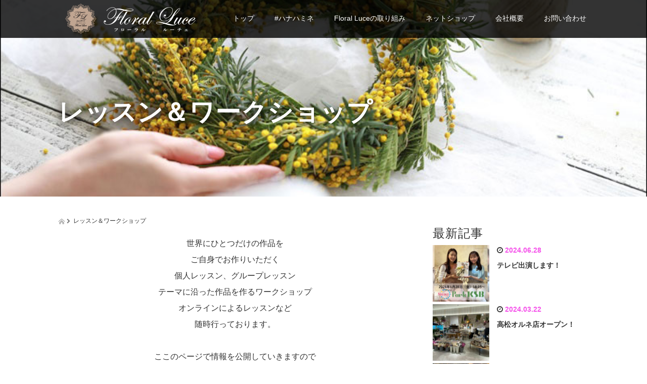

--- FILE ---
content_type: text/html; charset=UTF-8
request_url: https://floralluce.com/lesson-workshop/
body_size: 9963
content:


<!DOCTYPE html>
<html lang="ja">
<head>
  <meta charset="UTF-8">
  <meta name="viewport" content="width=device-width">
  <meta http-equiv="X-UA-Compatible" content="IE=edge">
  <meta name="format-detection" content="telephone=no">

  <title>レッスン＆ワークショップ | Floral Luce（フローラルルーチェ） |  公式ホームページ</title>
  <meta name="description" content="世界にひとつだけの作品をご自身でお作りいただく個人レッスン、グループレッスンテーマに沿った作品を作るワークショップオンラインによるレッスンなど随時行っております。ここのページで情報を公開していきますのでご確認ください。">

  
  <link rel="profile" href="http://gmpg.org/xfn/11">
  <link rel="pingback" href="https://floralluce.com/xmlrpc.php">

    <link rel='dns-prefetch' href='//ajax.googleapis.com' />
<link rel='dns-prefetch' href='//s.w.org' />
<link rel="alternate" type="application/rss+xml" title="Floral Luce（フローラルルーチェ） |  公式ホームページ &raquo; フィード" href="https://floralluce.com/feed/" />
<link rel="alternate" type="application/rss+xml" title="Floral Luce（フローラルルーチェ） |  公式ホームページ &raquo; コメントフィード" href="https://floralluce.com/comments/feed/" />
		<script type="text/javascript">
			window._wpemojiSettings = {"baseUrl":"https:\/\/s.w.org\/images\/core\/emoji\/13.0.0\/72x72\/","ext":".png","svgUrl":"https:\/\/s.w.org\/images\/core\/emoji\/13.0.0\/svg\/","svgExt":".svg","source":{"concatemoji":"https:\/\/floralluce.com\/wp-includes\/js\/wp-emoji-release.min.js?ver=5.5.17"}};
			!function(e,a,t){var n,r,o,i=a.createElement("canvas"),p=i.getContext&&i.getContext("2d");function s(e,t){var a=String.fromCharCode;p.clearRect(0,0,i.width,i.height),p.fillText(a.apply(this,e),0,0);e=i.toDataURL();return p.clearRect(0,0,i.width,i.height),p.fillText(a.apply(this,t),0,0),e===i.toDataURL()}function c(e){var t=a.createElement("script");t.src=e,t.defer=t.type="text/javascript",a.getElementsByTagName("head")[0].appendChild(t)}for(o=Array("flag","emoji"),t.supports={everything:!0,everythingExceptFlag:!0},r=0;r<o.length;r++)t.supports[o[r]]=function(e){if(!p||!p.fillText)return!1;switch(p.textBaseline="top",p.font="600 32px Arial",e){case"flag":return s([127987,65039,8205,9895,65039],[127987,65039,8203,9895,65039])?!1:!s([55356,56826,55356,56819],[55356,56826,8203,55356,56819])&&!s([55356,57332,56128,56423,56128,56418,56128,56421,56128,56430,56128,56423,56128,56447],[55356,57332,8203,56128,56423,8203,56128,56418,8203,56128,56421,8203,56128,56430,8203,56128,56423,8203,56128,56447]);case"emoji":return!s([55357,56424,8205,55356,57212],[55357,56424,8203,55356,57212])}return!1}(o[r]),t.supports.everything=t.supports.everything&&t.supports[o[r]],"flag"!==o[r]&&(t.supports.everythingExceptFlag=t.supports.everythingExceptFlag&&t.supports[o[r]]);t.supports.everythingExceptFlag=t.supports.everythingExceptFlag&&!t.supports.flag,t.DOMReady=!1,t.readyCallback=function(){t.DOMReady=!0},t.supports.everything||(n=function(){t.readyCallback()},a.addEventListener?(a.addEventListener("DOMContentLoaded",n,!1),e.addEventListener("load",n,!1)):(e.attachEvent("onload",n),a.attachEvent("onreadystatechange",function(){"complete"===a.readyState&&t.readyCallback()})),(n=t.source||{}).concatemoji?c(n.concatemoji):n.wpemoji&&n.twemoji&&(c(n.twemoji),c(n.wpemoji)))}(window,document,window._wpemojiSettings);
		</script>
		<style type="text/css">
img.wp-smiley,
img.emoji {
	display: inline !important;
	border: none !important;
	box-shadow: none !important;
	height: 1em !important;
	width: 1em !important;
	margin: 0 .07em !important;
	vertical-align: -0.1em !important;
	background: none !important;
	padding: 0 !important;
}
</style>
	<link rel='stylesheet' id='wp-block-library-css'  href='https://floralluce.com/wp-includes/css/dist/block-library/style.min.css?ver=4.1.6' type='text/css' media='all' />
<link rel='stylesheet' id='_tk-bootstrap-wp-css'  href='https://floralluce.com/wp-content/themes/amore_tcd028/includes/css/bootstrap-wp.css?ver=4.1.6' type='text/css' media='all' />
<link rel='stylesheet' id='_tk-bootstrap-css'  href='https://floralluce.com/wp-content/themes/amore_tcd028/includes/resources/bootstrap/css/bootstrap.min.css?ver=4.1.6' type='text/css' media='all' />
<link rel='stylesheet' id='_tk-font-awesome-css'  href='https://floralluce.com/wp-content/themes/amore_tcd028/includes/css/font-awesome.min.css?ver=4.1.0' type='text/css' media='all' />
<link rel='stylesheet' id='_tk-style-css'  href='https://floralluce.com/wp-content/themes/amore_tcd028/style.css?ver=4.1.6' type='text/css' media='all' />
<script type='text/javascript' src='https://ajax.googleapis.com/ajax/libs/jquery/1.11.3/jquery.min.js?ver=5.5.17' id='jquery-js'></script>
<script type='text/javascript' src='https://floralluce.com/wp-content/themes/amore_tcd028/includes/resources/bootstrap/js/bootstrap.js?ver=5.5.17' id='_tk-bootstrapjs-js'></script>
<script type='text/javascript' src='https://floralluce.com/wp-content/themes/amore_tcd028/includes/js/bootstrap-wp.js?ver=5.5.17' id='_tk-bootstrapwp-js'></script>
<link rel="https://api.w.org/" href="https://floralluce.com/wp-json/" /><link rel="alternate" type="application/json" href="https://floralluce.com/wp-json/wp/v2/pages/14" /><link rel="canonical" href="https://floralluce.com/lesson-workshop/" />
<link rel='shortlink' href='https://floralluce.com/?p=14' />
<link rel="alternate" type="application/json+oembed" href="https://floralluce.com/wp-json/oembed/1.0/embed?url=https%3A%2F%2Ffloralluce.com%2Flesson-workshop%2F" />
<link rel="alternate" type="text/xml+oembed" href="https://floralluce.com/wp-json/oembed/1.0/embed?url=https%3A%2F%2Ffloralluce.com%2Flesson-workshop%2F&#038;format=xml" />
<script src="//www.google.com/recaptcha/api.js"></script>
<script type="text/javascript">
jQuery(function() {
	// reCAPTCHAの挿入
	jQuery( '.mw_wp_form_input button, .mw_wp_form_input input[type="submit"]' ).before( '<div data-callback="syncerRecaptchaCallback" data-sitekey="6LeknNAZAAAAAN1ITQVQVd8cEFN4p75baPze8pkF" class="g-recaptcha"></div>' );
	// [input] Add disabled to input or button
	jQuery( '.mw_wp_form_input button, .mw_wp_form_input input[type="submit"]' ).attr( "disabled", "disabled" );
	// [confirm] Remove disabled
	jQuery( '.mw_wp_form_confirm input, .mw_wp_form_confirm select, .mw_wp_form_confirm textarea, .mw_wp_form_confirm button' ).removeAttr( 'disabled' );
});
// reCAPTCHA Callback
function syncerRecaptchaCallback( code ) {
	if(code != "") {
		jQuery( '.mw_wp_form_input button, .mw_wp_form_input input[type="submit"]' ).removeAttr( 'disabled' );
	}
}
</script>
<style type="text/css">
.g-recaptcha { margin: 20px 0 15px; }.g-recaptcha > div { margin: 0 auto; }</style>
  
  <link rel="stylesheet" media="screen and (max-width:771px)" href="https://floralluce.com/wp-content/themes/amore_tcd028/footer-bar/footer-bar.css?ver=4.1.6">

  <script type="text/javascript" src="https://floralluce.com/wp-content/themes/amore_tcd028/js/jquery.elevatezoom.js"></script>
  <script type="text/javascript" src="https://floralluce.com/wp-content/themes/amore_tcd028/parallax.js"></script>
  <script type="text/javascript" src="https://floralluce.com/wp-content/themes/amore_tcd028/js/jscript.js"></script>
   

  <script type="text/javascript">
    jQuery(function() {
      jQuery(".zoom").elevateZoom({
        zoomType : "inner",
        zoomWindowFadeIn: 500,
        zoomWindowFadeOut: 500,
        easing : true
      });
    });
  </script>

  <script type="text/javascript" src="https://floralluce.com/wp-content/themes/amore_tcd028/js/syncertel.js"></script>

  <link rel="stylesheet" media="screen and (max-width:991px)" href="https://floralluce.com/wp-content/themes/amore_tcd028/responsive.css?ver=4.1.6">
  <link rel="stylesheet" href="//maxcdn.bootstrapcdn.com/font-awesome/4.3.0/css/font-awesome.min.css">
  <link rel="stylesheet" href="https://floralluce.com/wp-content/themes/amore_tcd028/amore.css?ver=4.1.6" type="text/css" />
  <link rel="stylesheet" href="https://floralluce.com/wp-content/themes/amore_tcd028/comment-style.css?ver=4.1.6" type="text/css" />
  <style type="text/css">
          .site-navigation{position:fixed;}
    
  .fa, .wp-icon a:before {display:inline-block;font:normal normal normal 14px/1 FontAwesome;font-size:inherit;text-rendering:auto;-webkit-font-smoothing:antialiased;-moz-osx-font-smoothing:grayscale;transform:translate(0, 0)}
  .fa-phone:before, .wp-icon.wp-fa-phone a:before {content:"\f095"; margin-right:5px;}

  body { font-size:14px; }
  a {color: #F553EA;}
  a:hover, #bread_crumb li.home a:hover:before {color: #AAAAAA;}
  #global_menu ul ul li a{background:#F553EA;}
  #global_menu ul ul li a:hover{background:#AAAAAA;}
  #previous_next_post a:hover{
    background: #AAAAAA;
  }
  .social-icon:hover{
    background-color: #F553EA !important;
  }
  .up-arrow:hover{
    background-color: #F553EA !important;
  }

  .menu-item:hover *:not(.dropdown-menu *){
    color: #F553EA !important;
  }
  .menu-item a:hover {
    color: #F553EA !important;
  }
  .button a, .pager li > a, .pager li > span{
    background-color: #AAAAAA;
  }
  .dropdown-menu .menu-item > a:hover, .button a:hover, .pager li > a:hover{
    background-color: #F553EA !important;
  }
  .button-green a{
    background-color: #F553EA;
  }
  .button-green a:hover{
    background-color: #000000;
  }
  .timestamp{
    color: #F553EA;
  }
  .blog-list-timestamp{
    color: #F553EA;
  }
  .footer_main, .scrolltotop{
    background-color: #000000;
  }
  .scrolltotop_arrow a:hover{
    color: #F553EA;
  }

  .first-h1{
    color: #FFFFFF;
    text-shadow: 1px 2px 15px #000000 !important;
  }
  .second-body, .second-body{
    color: #333333;
  }
  .top-headline.third_headline{
      color: #FFFFFF;
      text-shadow: 1px 2px 15px #000000;
  }
  .top-headline.fourth_headline{
      color: #FFFFFF;
      text-shadow: 1px 2px 15px #000000;
  }
  .top-headline.fifth_headline{
      color: #FFFFFF;
      text-shadow: 1px 2px 15px #000000;
  }

  .top-headline{
      color: #FFFFFF;
      text-shadow: 1px 2px 15px #000000;
  }

  .thumb:hover:after{
      box-shadow: inset 0 0 0 7px #F553EA;
  }


    p { word-wrap:break-word; }
  
  /*MP WP form用css ここから*/
.cform th {
	font-size: 14px;
	width: 20%;
	border-bottom: solid 1px #d6d6d6;
	padding: 10px 0 10px 15px;
	font-weight: normal;
        text-align: left;
}

.cform td {
	font-size: 14px;
	line-height: 150%;
	border-bottom: solid 1px #d6d6d6;
	padding: 10px 5px;
}

.cform {
	width: 60%;
	margin: auto;
}

.cform2 {
	width: 60%;
	margin: auto;
}

.cform [type=submit] {
	display: inline-block;
	font-size: 20px;
	padding: 10px 30px;
	text-decoration: none;
	background: #ff8f00;
	color: #FFF;
	border-bottom: solid 4px #B17C00;
	border-radius: 3px;
}

.cform option,
.cform textarea,
.cform input[type=text],
.cform input[type=email],
.cform input[type=search],
.cform input[type=tel] ,
.cform input[type=url] {
	width: 100%;
}

.required-srt {
	font-size: 8pt;
	padding: 5px;
	background: #ce0000;
	color: #fff;
	border-radius: 3px;
	margin-left: 10px;
	vertical-align: middle;
}

@media only screen and (max-width:767px) {
	.cform th,
	.cform td {
		width: 100%;
		display: block;
		border-top: none;
	}
        .cform {
	        width: 100%;
	        margin: auto;
        }
        .cform2 {
	        width: 100%;
	        margin: auto;
        }
}

.submit-btn input {
	background: #00142c;
	width: 60%;
	max-width: 550px;
	min-width: 220px;
	margin: 30px auto;
	display: block;
	border: 1px #00142c solid;
	text-align: center;
	padding: 5px;
	color: #fff;
	transition: all 0.4s ease;
}

.submit-btn input:hover {
	background: #fff;
	color: #00142c;
}
/*MP WP form用css ここまで*/
  

</style>


</head>

<body class="page-template-default page page-id-14">
  
  <div id="verytop"></div>
  <nav id="header" class="site-navigation">
      <div class="container">
      <div class="row">
        <div class="site-navigation-inner col-xs-120 no-padding" style="padding:0px">
          <div class="navbar navbar-default">
            <div class="navbar-header">
              <div id="logo-area">
                <div id='logo_image'>
<h1 id="logo" style="top:7px; left:14px;"><a href=" https://floralluce.com/" title="Floral Luce（フローラルルーチェ） |  公式ホームページ" data-label="Floral Luce（フローラルルーチェ） |  公式ホームページ"><img class="h_logo" src="https://floralluce.com/wp-content/uploads/tcd-w/logo.png?1769119333" alt="Floral Luce（フローラルルーチェ） |  公式ホームページ" title="Floral Luce（フローラルルーチェ） |  公式ホームページ" /></a></h1>
</div>
                              </div>

            </div>

            <!-- The WordPress Menu goes here -->
            <div class="pull-right right-menu">
                                              <div class="collapse navbar-collapse"><ul id="main-menu" class="nav navbar-nav"><li id="menu-item-11" class="menu-item menu-item-type-post_type menu-item-object-page menu-item-home menu-item-11"><a title="トップ" href="https://floralluce.com/">トップ</a></li>
<li id="menu-item-419" class="menu-item menu-item-type-custom menu-item-object-custom menu-item-419"><a title="#ハナハミネ" href="https://floralluce.com/hanahamine/">#ハナハミネ</a></li>
<li id="menu-item-36" class="menu-item menu-item-type-custom menu-item-object-custom menu-item-home current-menu-ancestor current-menu-parent menu-item-has-children menu-item-36 dropdown"><a title="Floral Luceの取り組み" href="https://floralluce.com/#third" data-toggle="dropdown" class="dropdown-toggle" aria-haspopup="true">Floral Luceの取り組み <span class="caret"></span></a>
<ul role="menu" class=" dropdown-menu">
	<li id="menu-item-18" class="menu-item menu-item-type-post_type menu-item-object-page current-menu-item page_item page-item-14 current_page_item menu-item-18 active"><a title="レッスン＆ワークショップ" href="https://floralluce.com/lesson-workshop/">レッスン＆ワークショップ</a></li>
	<li id="menu-item-19" class="menu-item menu-item-type-post_type menu-item-object-page menu-item-19"><a title="オートクチュールオーダー" href="https://floralluce.com/order/">オートクチュールオーダー</a></li>
	<li id="menu-item-22" class="menu-item menu-item-type-post_type menu-item-object-page menu-item-22"><a title="Floral Luceが提案する資格" href="https://floralluce.com/license/">Floral Luceが提案する資格</a></li>
</ul>
</li>
<li id="menu-item-23" class="menu-item menu-item-type-custom menu-item-object-custom menu-item-23"><a title="ネットショップ" href="https://shop.floralluce.com/">ネットショップ</a></li>
<li id="menu-item-778" class="menu-item menu-item-type-post_type menu-item-object-page menu-item-778"><a title="会社概要" href="https://floralluce.com/company/">会社概要</a></li>
<li id="menu-item-47" class="menu-item menu-item-type-post_type menu-item-object-page menu-item-47"><a title="お問い合わせ" href="https://floralluce.com/contact/">お問い合わせ</a></li>
</ul></div>                                                                <a href="#" class="menu_button"></a>
                 <div id="global_menu" class="clearfix">
                  <ul id="menu-grobal" class="menu"><li class="menu-item menu-item-type-post_type menu-item-object-page menu-item-home menu-item-11"><a href="https://floralluce.com/">トップ</a></li>
<li class="menu-item menu-item-type-custom menu-item-object-custom menu-item-419"><a href="https://floralluce.com/hanahamine/">#ハナハミネ</a></li>
<li class="menu-item menu-item-type-custom menu-item-object-custom menu-item-home current-menu-ancestor current-menu-parent menu-item-has-children menu-item-36"><a href="https://floralluce.com/#third">Floral Luceの取り組み</a>
<ul class="sub-menu">
	<li class="menu-item menu-item-type-post_type menu-item-object-page current-menu-item page_item page-item-14 current_page_item menu-item-18"><a href="https://floralluce.com/lesson-workshop/" aria-current="page">レッスン＆ワークショップ</a></li>
	<li class="menu-item menu-item-type-post_type menu-item-object-page menu-item-19"><a href="https://floralluce.com/order/">オートクチュールオーダー</a></li>
	<li class="menu-item menu-item-type-post_type menu-item-object-page menu-item-22"><a href="https://floralluce.com/license/">Floral Luceが提案する資格</a></li>
</ul>
</li>
<li class="menu-item menu-item-type-custom menu-item-object-custom menu-item-23"><a href="https://shop.floralluce.com/">ネットショップ</a></li>
<li class="menu-item menu-item-type-post_type menu-item-object-page menu-item-778"><a href="https://floralluce.com/company/">会社概要</a></li>
<li class="menu-item menu-item-type-post_type menu-item-object-page menu-item-47"><a href="https://floralluce.com/contact/">お問い合わせ</a></li>
</ul>                 </div>
                                           </div>

          </div><!-- .navbar -->
        </div>
      </div>
    </div><!-- .container -->
  </nav><!-- .site-navigation -->

<div class="main-content">
  
  <div class="amore-divider romaji" data-parallax="scroll" data-image-src="https://floralluce.com/wp-content/uploads/2020/09/back-8.jpg">
    <div class="container">
      <div class="row">
        <div class="col-xs-120 no-padding">
          <h2 class="top-headline" style="margin-top: 50px; margin-bottom: -20px;">レッスン＆ワークショップ</h2>
        </div>
      </div>
    </div>
  </div>

  <div class="container amore-inner-container" style="margin-bottom:120px">
    <div class="row">
      
      <div class="col-sm-80 col-xs-120 no-padding single-page">
                      <header class="breadcrumb mb20">
              <a href="https://floralluce.com/"><span><img src="https://floralluce.com/wp-content/themes/amore_tcd028/images/home.png" class="breadcrumb-home"></span></a>
              <span class="fa fa-chevron-right text-muted" style="font-size:10px">&nbsp;</span>
              <span>レッスン＆ワークショップ</span>
            </header><!-- .entry-header -->
                    <div class="row article" style="margin:auto 0;">
<p class="has-text-align-center">世界にひとつだけの作品を<br>ご自身でお作りいただく<br>個人レッスン、グループレッスン<br>テーマに沿った作品を作るワークショップ<br>オンラインによるレッスンなど<br>随時行っております。</p>



<p class="has-text-align-center">ここのページで情報を公開していきますので<br>ご確認ください。</p>



<div class="wp-block-buttons aligncenter">
<div class="wp-block-button"><a class="wp-block-button__link has-luminous-vivid-orange-background-color has-background" href="https://floralluce.com/reserve/">ワークショップの予約はこちらから</a></div>
</div>



<div style="height:39px" aria-hidden="true" class="wp-block-spacer"></div>



<p class="has-text-align-center">オンラインによるレッスンは<br>「イットカルチャースクール」<br>↓↓↓こちらからご確認ください。↓↓↓</p><center><figure class="wp-block-image size-medium is-resized"><a href="https://it-culture.online/%e5%a4%a7%e5%8e%9f-%e5%b8%8c%e5%85%88%e7%94%9f/" target="_blank" rel="noopener noreferrer"><img loading="lazy" src="https://floralluce.com/wp-content/uploads/2020/09/it-culture-300x111.png" alt="" class="wp-image-141" width="225" height="83" srcset="https://floralluce.com/wp-content/uploads/2020/09/it-culture-300x111.png 300w, https://floralluce.com/wp-content/uploads/2020/09/it-culture-1024x378.png 1024w, https://floralluce.com/wp-content/uploads/2020/09/it-culture-768x283.png 768w, https://floralluce.com/wp-content/uploads/2020/09/it-culture.png 1444w" sizes="(max-width: 225px) 100vw, 225px" /></a></figure></center>



<div style="height:43px" aria-hidden="true" class="wp-block-spacer"></div>



<figure class="wp-block-gallery columns-3 is-cropped"><ul class="blocks-gallery-grid"><li class="blocks-gallery-item"><figure><img loading="lazy" width="600" height="800" src="https://floralluce.com/wp-content/uploads/2020/09/gallery-6.jpg" alt="" data-id="155" data-full-url="https://floralluce.com/wp-content/uploads/2020/09/gallery-6.jpg" data-link="https://floralluce.com/lesson-workshop/gallery-6/#main" class="wp-image-155" srcset="https://floralluce.com/wp-content/uploads/2020/09/gallery-6.jpg 600w, https://floralluce.com/wp-content/uploads/2020/09/gallery-6-225x300.jpg 225w" sizes="(max-width: 600px) 100vw, 600px" /></figure></li><li class="blocks-gallery-item"><figure><img loading="lazy" width="600" height="800" src="https://floralluce.com/wp-content/uploads/2020/09/gallery-7.jpg" alt="" data-id="156" data-full-url="https://floralluce.com/wp-content/uploads/2020/09/gallery-7.jpg" data-link="https://floralluce.com/lesson-workshop/gallery-7/#main" class="wp-image-156" srcset="https://floralluce.com/wp-content/uploads/2020/09/gallery-7.jpg 600w, https://floralluce.com/wp-content/uploads/2020/09/gallery-7-225x300.jpg 225w" sizes="(max-width: 600px) 100vw, 600px" /></figure></li><li class="blocks-gallery-item"><figure><img loading="lazy" width="600" height="707" src="https://floralluce.com/wp-content/uploads/2020/09/gallery-8.jpg" alt="" data-id="157" data-full-url="https://floralluce.com/wp-content/uploads/2020/09/gallery-8.jpg" data-link="https://floralluce.com/lesson-workshop/gallery-8/#main" class="wp-image-157" srcset="https://floralluce.com/wp-content/uploads/2020/09/gallery-8.jpg 600w, https://floralluce.com/wp-content/uploads/2020/09/gallery-8-255x300.jpg 255w" sizes="(max-width: 600px) 100vw, 600px" /></figure></li><li class="blocks-gallery-item"><figure><img loading="lazy" width="720" height="960" src="https://floralluce.com/wp-content/uploads/2020/09/gallery-9.jpg" alt="" data-id="158" data-full-url="https://floralluce.com/wp-content/uploads/2020/09/gallery-9.jpg" data-link="https://floralluce.com/lesson-workshop/gallery-9/#main" class="wp-image-158" srcset="https://floralluce.com/wp-content/uploads/2020/09/gallery-9.jpg 720w, https://floralluce.com/wp-content/uploads/2020/09/gallery-9-225x300.jpg 225w" sizes="(max-width: 720px) 100vw, 720px" /></figure></li><li class="blocks-gallery-item"><figure><img loading="lazy" width="600" height="800" src="https://floralluce.com/wp-content/uploads/2020/09/gallery-10.jpg" alt="" data-id="159" data-full-url="https://floralluce.com/wp-content/uploads/2020/09/gallery-10.jpg" data-link="https://floralluce.com/lesson-workshop/gallery-10/#main" class="wp-image-159" srcset="https://floralluce.com/wp-content/uploads/2020/09/gallery-10.jpg 600w, https://floralluce.com/wp-content/uploads/2020/09/gallery-10-225x300.jpg 225w" sizes="(max-width: 600px) 100vw, 600px" /></figure></li><li class="blocks-gallery-item"><figure><img loading="lazy" width="800" height="600" src="https://floralluce.com/wp-content/uploads/2020/09/gallery-11.jpg" alt="" data-id="160" data-full-url="https://floralluce.com/wp-content/uploads/2020/09/gallery-11.jpg" data-link="https://floralluce.com/lesson-workshop/gallery-11/#main" class="wp-image-160" srcset="https://floralluce.com/wp-content/uploads/2020/09/gallery-11.jpg 800w, https://floralluce.com/wp-content/uploads/2020/09/gallery-11-300x225.jpg 300w, https://floralluce.com/wp-content/uploads/2020/09/gallery-11-768x576.jpg 768w" sizes="(max-width: 800px) 100vw, 800px" /></figure></li></ul></figure>



<p class="has-text-align-center">レッスン、ワークショップについて<br>ご質問などありましたら<br>こちらからお問い合わせください。</p>



<div class="wp-block-buttons aligncenter">
<div class="wp-block-button"><a class="wp-block-button__link has-background" href="https://floralluce.com/contact/" style="background-color:#f553ea">お問い合わせはこちらから</a></div>
</div>
</div>
      </div>

      <div class="col-sm-37 col-xs-120 col-sm-offset-3 no-right-padding">
        
				<div class="sidebar-padder">

																									<h3 class="romaji">最新記事</h3>
														<div class="row" style='margin-bottom:40px'>
																	<div class="col-xs-120"><div class="row"><a style="color:inherit; text-decoration:none" href="https://floralluce.com/2024/06/28/202400628/">
  <article id="post-794" class="post-794 post type-post status-publish format-standard has-post-thumbnail hentry category-infomation">
    <div class='col-xs-45' style='padding-right:0px'><a href="https://floralluce.com/2024/06/28/202400628/"><div class="thumb"><img width="120" height="120" src="https://floralluce.com/wp-content/uploads/2024/06/220240628_1-120x120.jpg" class="attachment-size3 size-size3 wp-post-image" alt="" loading="lazy" srcset="https://floralluce.com/wp-content/uploads/2024/06/220240628_1-120x120.jpg 120w, https://floralluce.com/wp-content/uploads/2024/06/220240628_1-150x150.jpg 150w, https://floralluce.com/wp-content/uploads/2024/06/220240628_1-76x76.jpg 76w" sizes="(max-width: 120px) 100vw, 120px" /></div></a></div><div class='col-xs-75'><span class='fa fa-clock-o'></span><span class='timestamp romaji'>&nbsp;2024.06.28</span>　<h4 class='underline-hover' style='display:block; margin-bottom:10px; margin-top:10px'><a class='content_links' href='https://floralluce.com/2024/06/28/202400628/'>テレビ出演します！</a></h4></div>  </article><!-- #post-## -->
</a></div></div>
																	<div class="col-xs-120"><div class="row"><a style="color:inherit; text-decoration:none" href="https://floralluce.com/2024/03/22/20240322/">
  <article id="post-721" class="post-721 post type-post status-publish format-standard has-post-thumbnail hentry category-infomation">
    <div class='col-xs-45' style='padding-right:0px'><a href="https://floralluce.com/2024/03/22/20240322/"><div class="thumb"><img width="120" height="120" src="https://floralluce.com/wp-content/uploads/2024/03/20240322-120x120.jpg" class="attachment-size3 size-size3 wp-post-image" alt="" loading="lazy" srcset="https://floralluce.com/wp-content/uploads/2024/03/20240322-120x120.jpg 120w, https://floralluce.com/wp-content/uploads/2024/03/20240322-150x150.jpg 150w, https://floralluce.com/wp-content/uploads/2024/03/20240322-76x76.jpg 76w" sizes="(max-width: 120px) 100vw, 120px" /></div></a></div><div class='col-xs-75'><span class='fa fa-clock-o'></span><span class='timestamp romaji'>&nbsp;2024.03.22</span>　<h4 class='underline-hover' style='display:block; margin-bottom:10px; margin-top:10px'><a class='content_links' href='https://floralluce.com/2024/03/22/20240322/'>高松オルネ店オープン！</a></h4></div>  </article><!-- #post-## -->
</a></div></div>
																	<div class="col-xs-120"><div class="row"><a style="color:inherit; text-decoration:none" href="https://floralluce.com/2023/05/09/20230512/">
  <article id="post-682" class="post-682 post type-post status-publish format-standard has-post-thumbnail hentry category-infomation">
    <div class='col-xs-45' style='padding-right:0px'><a href="https://floralluce.com/2023/05/09/20230512/"><div class="thumb"><img width="120" height="120" src="https://floralluce.com/wp-content/uploads/2023/05/20230510_1-120x120.jpg" class="attachment-size3 size-size3 wp-post-image" alt="" loading="lazy" srcset="https://floralluce.com/wp-content/uploads/2023/05/20230510_1-120x120.jpg 120w, https://floralluce.com/wp-content/uploads/2023/05/20230510_1-150x150.jpg 150w, https://floralluce.com/wp-content/uploads/2023/05/20230510_1-76x76.jpg 76w" sizes="(max-width: 120px) 100vw, 120px" /></div></a></div><div class='col-xs-75'><span class='fa fa-clock-o'></span><span class='timestamp romaji'>&nbsp;2023.05.9</span>　<h4 class='underline-hover' style='display:block; margin-bottom:10px; margin-top:10px'><a class='content_links' href='https://floralluce.com/2023/05/09/20230512/'>テレビ出演します！</a></h4></div>  </article><!-- #post-## -->
</a></div></div>
																	<div class="col-xs-120"><div class="row"><a style="color:inherit; text-decoration:none" href="https://floralluce.com/2022/10/15/ohk/">
  <article id="post-648" class="post-648 post type-post status-publish format-standard has-post-thumbnail hentry category-infomation">
    <div class='col-xs-45' style='padding-right:0px'><a href="https://floralluce.com/2022/10/15/ohk/"><div class="thumb"><img width="120" height="120" src="https://floralluce.com/wp-content/uploads/2022/10/20221009_1-120x120.jpg" class="attachment-size3 size-size3 wp-post-image" alt="" loading="lazy" srcset="https://floralluce.com/wp-content/uploads/2022/10/20221009_1-120x120.jpg 120w, https://floralluce.com/wp-content/uploads/2022/10/20221009_1-150x150.jpg 150w, https://floralluce.com/wp-content/uploads/2022/10/20221009_1-76x76.jpg 76w" sizes="(max-width: 120px) 100vw, 120px" /></div></a></div><div class='col-xs-75'><span class='fa fa-clock-o'></span><span class='timestamp romaji'>&nbsp;2022.10.15</span>　<h4 class='underline-hover' style='display:block; margin-bottom:10px; margin-top:10px'><a class='content_links' href='https://floralluce.com/2022/10/15/ohk/'>OHK「なんしょん？」に出演します！！！</a></h4></div>  </article><!-- #post-## -->
</a></div></div>
																	<div class="col-xs-120"><div class="row"><a style="color:inherit; text-decoration:none" href="https://floralluce.com/2022/09/25/20220925_reseto/">
  <article id="post-637" class="post-637 post type-post status-publish format-standard has-post-thumbnail hentry category-infomation">
    <div class='col-xs-45' style='padding-right:0px'><a href="https://floralluce.com/2022/09/25/20220925_reseto/"><div class="thumb"><img width="120" height="120" src="https://floralluce.com/wp-content/uploads/2022/09/20220925-120x120.jpg" class="attachment-size3 size-size3 wp-post-image" alt="" loading="lazy" srcset="https://floralluce.com/wp-content/uploads/2022/09/20220925-120x120.jpg 120w, https://floralluce.com/wp-content/uploads/2022/09/20220925-150x150.jpg 150w, https://floralluce.com/wp-content/uploads/2022/09/20220925-76x76.jpg 76w" sizes="(max-width: 120px) 100vw, 120px" /></div></a></div><div class='col-xs-75'><span class='fa fa-clock-o'></span><span class='timestamp romaji'>&nbsp;2022.09.25</span>　<h4 class='underline-hover' style='display:block; margin-bottom:10px; margin-top:10px'><a class='content_links' href='https://floralluce.com/2022/09/25/20220925_reseto/'>「Re:SETO」がYouTubeで公開されています！</a></h4></div>  </article><!-- #post-## -->
</a></div></div>
																	<div class="col-xs-120"><div class="row"><a style="color:inherit; text-decoration:none" href="https://floralluce.com/2022/09/05/reseto/">
  <article id="post-622" class="post-622 post type-post status-publish format-standard has-post-thumbnail hentry category-infomation">
    <div class='col-xs-45' style='padding-right:0px'><a href="https://floralluce.com/2022/09/05/reseto/"><div class="thumb"><img width="120" height="120" src="https://floralluce.com/wp-content/uploads/2022/09/20220905_1-120x120.jpg" class="attachment-size3 size-size3 wp-post-image" alt="" loading="lazy" srcset="https://floralluce.com/wp-content/uploads/2022/09/20220905_1-120x120.jpg 120w, https://floralluce.com/wp-content/uploads/2022/09/20220905_1-150x150.jpg 150w, https://floralluce.com/wp-content/uploads/2022/09/20220905_1-76x76.jpg 76w" sizes="(max-width: 120px) 100vw, 120px" /></div></a></div><div class='col-xs-75'><span class='fa fa-clock-o'></span><span class='timestamp romaji'>&nbsp;2022.09.5</span>　<h4 class='underline-hover' style='display:block; margin-bottom:10px; margin-top:10px'><a class='content_links' href='https://floralluce.com/2022/09/05/reseto/'>OHK「Re:SETO」に取材を受け表彰されました！！！</a></h4></div>  </article><!-- #post-## -->
</a></div></div>
															</div>

							<h3 class="romaji">カテゴリー別</h3>
					        <ul class="categories">
			    		    		<li class="cat-item cat-item-3"><a href="https://floralluce.com/category/infomation/">お知らせ</a>
</li>
	<li class="cat-item cat-item-4"><a href="https://floralluce.com/category/blog/">ブログ</a>
</li>
	<li class="cat-item cat-item-8"><a href="https://floralluce.com/category/lesson-workshop/">レッスン＆ワークショップ</a>
</li>
			        		</ul>

							<h3 class="romaji">アーカイブ</h3>
							<select class="form-control" name="archive-dropdown" onchange="document.location.href=this.options[this.selectedIndex].value;">
								<option value="">年月を選択</option> 
									<option value='https://floralluce.com/2024/06/'> 2024年6月 &nbsp;(1)</option>
	<option value='https://floralluce.com/2024/03/'> 2024年3月 &nbsp;(1)</option>
	<option value='https://floralluce.com/2023/05/'> 2023年5月 &nbsp;(1)</option>
	<option value='https://floralluce.com/2022/10/'> 2022年10月 &nbsp;(1)</option>
	<option value='https://floralluce.com/2022/09/'> 2022年9月 &nbsp;(2)</option>
	<option value='https://floralluce.com/2022/08/'> 2022年8月 &nbsp;(2)</option>
	<option value='https://floralluce.com/2022/06/'> 2022年6月 &nbsp;(1)</option>
	<option value='https://floralluce.com/2022/03/'> 2022年3月 &nbsp;(1)</option>
	<option value='https://floralluce.com/2022/01/'> 2022年1月 &nbsp;(1)</option>
	<option value='https://floralluce.com/2021/11/'> 2021年11月 &nbsp;(1)</option>
	<option value='https://floralluce.com/2021/09/'> 2021年9月 &nbsp;(1)</option>
	<option value='https://floralluce.com/2021/08/'> 2021年8月 &nbsp;(1)</option>
	<option value='https://floralluce.com/2021/06/'> 2021年6月 &nbsp;(1)</option>
	<option value='https://floralluce.com/2020/12/'> 2020年12月 &nbsp;(3)</option>
	<option value='https://floralluce.com/2020/11/'> 2020年11月 &nbsp;(2)</option>
	<option value='https://floralluce.com/2020/10/'> 2020年10月 &nbsp;(3)</option>
	<option value='https://floralluce.com/2020/09/'> 2020年9月 &nbsp;(3)</option>
							</select><br>

                                                        <h3 class="romaji">ページ内検索</h3>
							<aside id="search" class="widget widget_search">
								<form role="search" method="get" class="search-form" action="https://floralluce.com/">
	<label>
    <div class="input-group">
  		<input type="search" class="search-field form-control" placeholder="Search &hellip;" value="" name="s" title="Search for:">
      <span class="input-group-btn">
        <button class="btn btn-default" type="submit"><span class="fa fa-search"></span></button>
      </span>
    </div><!-- /input-group -->
	</label>
	<input type="submit" style="display:none" value="Search">
</form>
							</aside>
															
		</div><!-- close .sidebar-padder -->      </div>

    </div>
  </div>







<div class="hidden-xs footer_main">
  <div class="container amore-section" style="padding: 60px 0 50px;">
    <div class="row" style="color:white; width:740px; margin:0 auto;">
      <div class="col-xs-120 text-center romaji"><div id="footer_logo_area" style="top:0px; left:0px;">
<h3 id="footer_logo">
<a href="https://floralluce.com/" title="Floral Luce（フローラルルーチェ） |  公式ホームページ"><img class="f_logo" src="https://floralluce.com/wp-content/uploads/tcd-w/footer-image.png" alt="Floral Luce（フローラルルーチェ） |  公式ホームページ" title="Floral Luce（フローラルルーチェ） |  公式ホームページ" /></a>
</h3>
</div>
</div>
    </div>
        <div class="row" style="color:white; width:540px; margin:0 auto;">

            <div class="col-xs-40 no-padding hidden-xs">
          <div class="footer-menu collapse navbar-collapse"><ul id="menu-footer1" class="nav navbar-nav"><li id="menu-item-29" class="menu-item menu-item-type-post_type menu-item-object-page current-menu-item page_item page-item-14 current_page_item menu-item-29 active"><a title="レッスン＆ワークショップ" href="https://floralluce.com/lesson-workshop/">レッスン＆ワークショップ</a></li>
<li id="menu-item-30" class="menu-item menu-item-type-post_type menu-item-object-page menu-item-30"><a title="オートクチュールオーダー" href="https://floralluce.com/order/">オートクチュールオーダー</a></li>
<li id="menu-item-31" class="menu-item menu-item-type-post_type menu-item-object-page menu-item-31"><a title="Floral Luceが提案する資格" href="https://floralluce.com/license/">Floral Luceが提案する資格</a></li>
</ul></div>      </div>
                  <div class="col-xs-40 no-padding hidden-xs">
          <div class="footer-menu collapse navbar-collapse"><ul id="menu-footer2" class="nav navbar-nav"><li id="menu-item-32" class="menu-item menu-item-type-custom menu-item-object-custom menu-item-32"><a title="お知らせ・ブログ" href="https://floralluce.com/blog/">お知らせ・ブログ</a></li>
<li id="menu-item-48" class="menu-item menu-item-type-post_type menu-item-object-page menu-item-48"><a title="お問い合わせ" href="https://floralluce.com/contact/">お問い合わせ</a></li>
<li id="menu-item-775" class="menu-item menu-item-type-post_type menu-item-object-page menu-item-775"><a title="会社概要" href="https://floralluce.com/company/">会社概要</a></li>
</ul></div>      </div>
                  <div class="col-xs-40 no-padding hidden-xs">
          <div class="footer-menu collapse navbar-collapse"><ul id="menu-footer3" class="nav navbar-nav"><li id="menu-item-421" class="menu-item menu-item-type-post_type menu-item-object-page menu-item-421"><a title="#ハナハミネ" href="https://floralluce.com/hanahamine/">#ハナハミネ</a></li>
<li id="menu-item-33" class="menu-item menu-item-type-custom menu-item-object-custom menu-item-33"><a title="ネットショップ" href="https://shop.floralluce.com/">ネットショップ</a></li>
<li id="menu-item-691" class="menu-item menu-item-type-custom menu-item-object-custom menu-item-691"><a title="YouTube" href="https://www.youtube.com/@user-mb1jj5hz8s">YouTube</a></li>
</ul></div>      </div>
                </div>
  </div>
  <div class="scrolltotop">
    <div class="scrolltotop_arrow"><a href="#verytop">&#xe911;</a></div>
  </div>
</div>

<div class="copr">
  <div class="container">
    <div class="row">
      <div class="col-sm-60 text-left hidden-xs">
                              </div>
      <div class="col-sm-60 text-right hidden-xs romaji">
        <span class="copyright">&copy;&nbsp; 2020 <a href="https://floralluce.com/">Floral Luce</a> All Rights Reserved.</span>
      </div>
      <div class="col-sm-120 text-center visible-xs romaji">
        <span class="copyright">&copy;&nbsp; 2020 <a href="https://floralluce.com/">Floral Luce</a> All Rights Reserved.</span>
      </div>
    </div>
  </div>
</div>

  <div id="return_top">
    <a href="#header_top"><span>PAGE TOP</span></a>
  </div>

<script type='text/javascript' src='https://floralluce.com/wp-content/themes/amore_tcd028/includes/js/skip-link-focus-fix.js?ver=20130115' id='_tk-skip-link-focus-fix-js'></script>
<script type='text/javascript' src='https://floralluce.com/wp-includes/js/wp-embed.min.js?ver=5.5.17' id='wp-embed-js'></script>
<script type='text/javascript' src='https://floralluce.com/wp-includes/js/comment-reply.min.js?ver=5.5.17' id='comment-reply-js'></script>

<script type="text/javascript">

    var canLoad = true

    function page_ajax_get(){
      var page = jQuery('.paged').last().attr('data-paged') || 2;
      var cat = null;
      var ajaxurl = 'https://floralluce.com/wp-admin/admin-ajax.php';

      canLoad = false

      jQuery.ajax({
        type: 'POST',
        url: ajaxurl,
        data: {"action": "load-filter", cat: cat, paged:page },
        success: function(response) {
          if(response.length > 100){
            var id = page - 1;
            id.toString();
            jQuery("#infiniscroll").html(jQuery("#infiniscroll").html() + response);
          } else {
            jQuery("#pagerlink").html("最終ページ")
            jQuery("#pagerbutton").attr("disabled", "disabled")
          }

          setTimeout(function(){ canLoad = true }, 2000)
        }
      })
    }
    
  jQuery(window).load(function(){

    jQuery("#site-cover").fadeOut('slow');

    var cat = null
    var currentSlide = -1

    var fixStuff = function(){
      jQuery(".heightaswidth").each(function(){
        jQuery(this).css('height', jQuery(this).outerWidth())
      })

/* ここ削除 */
    
      jQuery(".verticalcenter").each(function(){
        var center = (jQuery(this).parent().width() / 2) - parseInt(jQuery(this).parent().css('padding-top'))
        //var size = jQuery(this).outerHeight() / 2
        var size = 13;
        jQuery(this).css('padding-top', center - size + 20)
      })

      jQuery(".verticalcentersplash").each(function(){
        var center = jQuery(window).height() / 2
        var size = jQuery(this).outerHeight() / 2
        jQuery(this).css('padding-top', center - size)
      })
    }

    // var nextSlide = function(){
    //   currentSlide++
  
    //   if(jQuery("[data-order='" + currentSlide + "']").length == 0) currentSlide = 0

    //   jQuery('.parallax-mirror[data-order]').fadeOut("slow");
    //   jQuery("[data-order='" + currentSlide + "']").fadeIn("slow");
    // }

    //   jQuery('.parallax-mirror[data-order]').hide();


    var nextSlide = function(){      
      currentSlide++
  
      if(jQuery("[data-order='" + currentSlide + "']").length == 0) currentSlide = 0

            // if( $( window ).width() > 767 ){
        jQuery('.parallax-mirror[data-order]').fadeOut("slow");
      // } else {
            // }
      
      jQuery("[data-order='" + currentSlide + "']").fadeIn("slow");
    }

            // if( $( window ).width() > 767 ){
        jQuery('.parallax-mirror[data-order]').hide();
      // } else {
            // }


      fixStuff();
      nextSlide();

     setInterval(nextSlide, 3000);


     setInterval(function(){
      jQuery(".fade-me-in").first().fadeIn().removeClass('fade-me-in');
     }, 200)



     jQuery(window).resize(function() {
      fixStuff();
     });




    if (jQuery("#telephone").length && jQuery("#logo").length) {
      jQuery("#telephone").css('left', jQuery("#logo").width() + 30)
    }

    jQuery('#topcover').addClass('topcover-visible')

    jQuery("a[href*=#]:not([href=#])").click(function(){
      if(location.pathname.replace(/^\//,"")==this.pathname.replace(/^\//,"")&&location.hostname==this.hostname){
        var e=jQuery(this.hash);
        if(e=e.length?e:jQuery("[name="+this.hash.slice(1)+"]"),e.length)return jQuery("html,body").animate({scrollTop:e.offset().top},1e3),!1
      }
    })

    //$(".menu-item, .menu-item a").click(function(){ })

    jQuery(window).scroll(function(){
      var center = jQuery(window).height() - 300

/*

      if(jQuery(window).scrollTop() > jQuery("#footer").offset().top - jQuery(window).height() && canLoad){
        page_ajax_get();
      }
*/

      jQuery('.invisibletexteffect').each(function(){
        var percentFromCenter = Math.abs(( (jQuery(this).offset().top + jQuery(this).outerHeight() / 2 ) - jQuery(document).scrollTop()) - center) / center

        if(percentFromCenter < 1)
          jQuery(this).removeClass('offsetted')
      })


    })
  })

  </script>


 
</body>
</html>